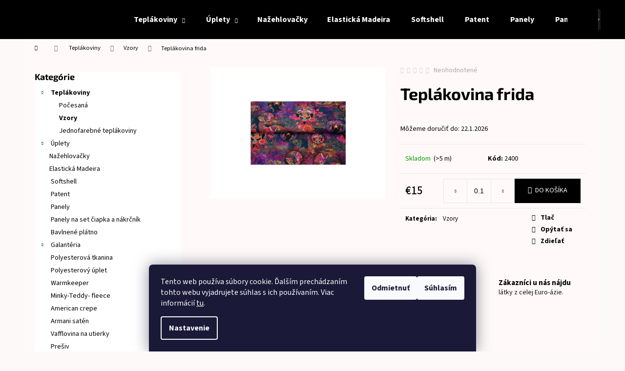

--- FILE ---
content_type: text/html; charset=utf-8
request_url: https://www.latkychristel.sk/teplakovina-frida/
body_size: 24015
content:
<!doctype html><html lang="sk" dir="ltr" class="header-background-dark external-fonts-loaded"><head><meta charset="utf-8" /><meta name="viewport" content="width=device-width,initial-scale=1" /><title>Teplákovina frida - Látky Christel</title><link rel="preconnect" href="https://cdn.myshoptet.com" /><link rel="dns-prefetch" href="https://cdn.myshoptet.com" /><link rel="preload" href="https://cdn.myshoptet.com/prj/dist/master/cms/libs/jquery/jquery-1.11.3.min.js" as="script" /><link href="https://cdn.myshoptet.com/prj/dist/master/cms/templates/frontend_templates/shared/css/font-face/source-sans-3.css" rel="stylesheet"><link href="https://cdn.myshoptet.com/prj/dist/master/cms/templates/frontend_templates/shared/css/font-face/exo-2.css" rel="stylesheet"><link href="https://cdn.myshoptet.com/prj/dist/master/shop/dist/font-shoptet-12.css.d637f40c301981789c16.css" rel="stylesheet"><script>
dataLayer = [];
dataLayer.push({'shoptet' : {
    "pageId": 758,
    "pageType": "productDetail",
    "currency": "EUR",
    "currencyInfo": {
        "decimalSeparator": ",",
        "exchangeRate": 1,
        "priceDecimalPlaces": 2,
        "symbol": "\u20ac",
        "symbolLeft": 1,
        "thousandSeparator": " "
    },
    "language": "sk",
    "projectId": 579892,
    "product": {
        "id": 2400,
        "guid": "670e4324-a7d6-11ee-9b8d-3e5eb9a3f9dd",
        "hasVariants": false,
        "codes": [
            {
                "code": 2400,
                "quantity": "> 5",
                "stocks": [
                    {
                        "id": "ext",
                        "quantity": "> 5"
                    }
                ]
            }
        ],
        "code": "2400",
        "name": "Tepl\u00e1kovina frida",
        "appendix": "",
        "weight": 0,
        "currentCategory": "\u00a0Tepl\u00e1koviny | Vzory",
        "currentCategoryGuid": "b78d69c0-159a-11ee-8d76-aa229da30aba",
        "defaultCategory": "\u00a0Tepl\u00e1koviny | Vzory",
        "defaultCategoryGuid": "b78d69c0-159a-11ee-8d76-aa229da30aba",
        "currency": "EUR",
        "priceWithVat": 15
    },
    "stocks": [
        {
            "id": "ext",
            "title": "Sklad",
            "isDeliveryPoint": 0,
            "visibleOnEshop": 1
        }
    ],
    "cartInfo": {
        "id": null,
        "freeShipping": false,
        "freeShippingFrom": 80,
        "leftToFreeGift": {
            "formattedPrice": "\u20ac0",
            "priceLeft": 0
        },
        "freeGift": false,
        "leftToFreeShipping": {
            "priceLeft": 80,
            "dependOnRegion": 0,
            "formattedPrice": "\u20ac80"
        },
        "discountCoupon": [],
        "getNoBillingShippingPrice": {
            "withoutVat": 0,
            "vat": 0,
            "withVat": 0
        },
        "cartItems": [],
        "taxMode": "ORDINARY"
    },
    "cart": [],
    "customer": {
        "priceRatio": 1,
        "priceListId": 1,
        "groupId": null,
        "registered": false,
        "mainAccount": false
    }
}});
dataLayer.push({'cookie_consent' : {
    "marketing": "denied",
    "analytics": "denied"
}});
document.addEventListener('DOMContentLoaded', function() {
    shoptet.consent.onAccept(function(agreements) {
        if (agreements.length == 0) {
            return;
        }
        dataLayer.push({
            'cookie_consent' : {
                'marketing' : (agreements.includes(shoptet.config.cookiesConsentOptPersonalisation)
                    ? 'granted' : 'denied'),
                'analytics': (agreements.includes(shoptet.config.cookiesConsentOptAnalytics)
                    ? 'granted' : 'denied')
            },
            'event': 'cookie_consent'
        });
    });
});
</script>
<meta property="og:type" content="website"><meta property="og:site_name" content="latkychristel.sk"><meta property="og:url" content="https://www.latkychristel.sk/teplakovina-frida/"><meta property="og:title" content="Teplákovina frida - Látky Christel"><meta name="author" content="Látky Christel"><meta name="web_author" content="Shoptet.sk"><meta name="dcterms.rightsHolder" content="www.latkychristel.sk"><meta name="robots" content="index,follow"><meta property="og:image" content="https://cdn.myshoptet.com/usr/www.latkychristel.sk/user/shop/big/2400_frida.jpg?65915bc7"><meta property="og:description" content="Teplákovina frida. "><meta name="description" content="Teplákovina frida. "><meta name="google-site-verification" content="https://www.latkychristel.sk"><meta property="product:price:amount" content="15"><meta property="product:price:currency" content="EUR"><style>:root {--color-primary: #000000;--color-primary-h: 0;--color-primary-s: 0%;--color-primary-l: 0%;--color-primary-hover: #343434;--color-primary-hover-h: 0;--color-primary-hover-s: 0%;--color-primary-hover-l: 20%;--color-secondary: #000000;--color-secondary-h: 0;--color-secondary-s: 0%;--color-secondary-l: 0%;--color-secondary-hover: #343434;--color-secondary-hover-h: 0;--color-secondary-hover-s: 0%;--color-secondary-hover-l: 20%;--color-tertiary: #E2E2E2;--color-tertiary-h: 0;--color-tertiary-s: 0%;--color-tertiary-l: 89%;--color-tertiary-hover: #E2E2E2;--color-tertiary-hover-h: 0;--color-tertiary-hover-s: 0%;--color-tertiary-hover-l: 89%;--color-header-background: #000000;--template-font: "Source Sans 3";--template-headings-font: "Exo 2";--header-background-url: url("[data-uri]");--cookies-notice-background: #1A1937;--cookies-notice-color: #F8FAFB;--cookies-notice-button-hover: #f5f5f5;--cookies-notice-link-hover: #27263f;--templates-update-management-preview-mode-content: "Náhľad aktualizácií šablóny je aktívny pre váš prehliadač."}</style>
    
    <link href="https://cdn.myshoptet.com/prj/dist/master/shop/dist/main-12.less.cbeb3006c3de8c1b385d.css" rel="stylesheet" />
                <link href="https://cdn.myshoptet.com/prj/dist/master/shop/dist/mobile-header-v1-12.less.a3f5e7d2d0fb934ead19.css" rel="stylesheet" />
    
    <script>var shoptet = shoptet || {};</script>
    <script src="https://cdn.myshoptet.com/prj/dist/master/shop/dist/main-3g-header.js.05f199e7fd2450312de2.js"></script>
<!-- User include --><!-- project html code header -->
<style>
  .benefitBanner__data {
		color: #111111 !important;
	}
  
  .site-name {
  	scale: 0.5 !important;
  }
  
  #footer {
  	background-color: rgba(253, 188, 180, 0.00);
  }
  
  .breadcrumbs {
  	background-color: rgba(253, 188, 180, 0.08);
  }
  
  body {
  	background-color: rgba(253, 188, 180, 0.08);
  }
  
  .footer-newsletter-full-width {
  	background-color: rgba(253, 188, 180, 0.00);
  }
  
	.content-wrapper-in {
  	background-color: rgba(253, 188, 180, 0.08);
	}
  
  .benefit-banners-full-width {
  	background-color: rgba(253, 188, 180, 0.00);
  }
</style>
<!-- /User include --><link rel="shortcut icon" href="/favicon.ico" type="image/x-icon" /><link rel="canonical" href="https://www.latkychristel.sk/teplakovina-frida/" /></head><body class="desktop id-758 in-vzory template-12 type-product type-detail multiple-columns-body columns-mobile-2 columns-3 ums_forms_redesign--off ums_a11y_category_page--on ums_discussion_rating_forms--off ums_flags_display_unification--on ums_a11y_login--on mobile-header-version-1"><noscript>
    <style>
        #header {
            padding-top: 0;
            position: relative !important;
            top: 0;
        }
        .header-navigation {
            position: relative !important;
        }
        .overall-wrapper {
            margin: 0 !important;
        }
        body:not(.ready) {
            visibility: visible !important;
        }
    </style>
    <div class="no-javascript">
        <div class="no-javascript__title">Musíte zmeniť nastavenie vášho prehliadača</div>
        <div class="no-javascript__text">Pozrite sa na: <a href="https://www.google.com/support/bin/answer.py?answer=23852">Ako povoliť JavaScript vo vašom prehliadači</a>.</div>
        <div class="no-javascript__text">Ak používate software na blokovanie reklám, možno bude potrebné, aby ste povolili JavaScript z tejto stránky.</div>
        <div class="no-javascript__text">Ďakujeme.</div>
    </div>
</noscript>

        <div id="fb-root"></div>
        <script>
            window.fbAsyncInit = function() {
                FB.init({
//                    appId            : 'your-app-id',
                    autoLogAppEvents : true,
                    xfbml            : true,
                    version          : 'v19.0'
                });
            };
        </script>
        <script async defer crossorigin="anonymous" src="https://connect.facebook.net/sk_SK/sdk.js"></script>    <div class="siteCookies siteCookies--bottom siteCookies--dark js-siteCookies" role="dialog" data-testid="cookiesPopup" data-nosnippet>
        <div class="siteCookies__form">
            <div class="siteCookies__content">
                <div class="siteCookies__text">
                    Tento web používa súbory cookie. Ďalším prechádzaním tohto webu vyjadrujete súhlas s ich používaním. Viac informácií <a href="/podmienky-ochrany-osobnych-udajov/" target="\" _blank="" rel="\" noreferrer="">tu</a>.
                </div>
                <p class="siteCookies__links">
                    <button class="siteCookies__link js-cookies-settings" aria-label="Nastavenia cookies" data-testid="cookiesSettings">Nastavenie</button>
                </p>
            </div>
            <div class="siteCookies__buttonWrap">
                                    <button class="siteCookies__button js-cookiesConsentSubmit" value="reject" aria-label="Odmietnuť cookies" data-testid="buttonCookiesReject">Odmietnuť</button>
                                <button class="siteCookies__button js-cookiesConsentSubmit" value="all" aria-label="Prijať cookies" data-testid="buttonCookiesAccept">Súhlasím</button>
            </div>
        </div>
        <script>
            document.addEventListener("DOMContentLoaded", () => {
                const siteCookies = document.querySelector('.js-siteCookies');
                document.addEventListener("scroll", shoptet.common.throttle(() => {
                    const st = document.documentElement.scrollTop;
                    if (st > 1) {
                        siteCookies.classList.add('siteCookies--scrolled');
                    } else {
                        siteCookies.classList.remove('siteCookies--scrolled');
                    }
                }, 100));
            });
        </script>
    </div>
<a href="#content" class="skip-link sr-only">Prejsť na obsah</a><div class="overall-wrapper">
    <div class="user-action">
                        <dialog id="login" class="dialog dialog--modal dialog--fullscreen js-dialog--modal" aria-labelledby="loginHeading">
        <div class="dialog__close dialog__close--arrow">
                        <button type="button" class="btn toggle-window-arr" data-dialog-close data-testid="backToShop">Späť <span>do obchodu</span></button>
            </div>
        <div class="dialog__wrapper">
            <div class="dialog__content dialog__content--form">
                <div class="dialog__header">
                    <h2 id="loginHeading" class="dialog__heading dialog__heading--login">Prihlásenie k vášmu účtu</h2>
                </div>
                <div id="customerLogin" class="dialog__body">
                    <form action="/action/Customer/Login/" method="post" id="formLoginIncluded" class="csrf-enabled formLogin" data-testid="formLogin"><input type="hidden" name="referer" value="" /><div class="form-group"><div class="input-wrapper email js-validated-element-wrapper no-label"><input type="email" name="email" class="form-control" autofocus placeholder="E-mailová adresa (napr. jan@novak.sk)" data-testid="inputEmail" autocomplete="email" required /></div></div><div class="form-group"><div class="input-wrapper password js-validated-element-wrapper no-label"><input type="password" name="password" class="form-control" placeholder="Heslo" data-testid="inputPassword" autocomplete="current-password" required /><span class="no-display">Nemôžete vyplniť toto pole</span><input type="text" name="surname" value="" class="no-display" /></div></div><div class="form-group"><div class="login-wrapper"><button type="submit" class="btn btn-secondary btn-text btn-login" data-testid="buttonSubmit">Prihlásiť sa</button><div class="password-helper"><a href="/registracia/" data-testid="signup" rel="nofollow">Nová registrácia</a><a href="/klient/zabudnute-heslo/" rel="nofollow">Zabudnuté heslo</a></div></div></div></form>
                </div>
            </div>
        </div>
    </dialog>
            </div>
<header id="header"><div class="container navigation-wrapper"><div class="site-name"><a href="/" data-testid="linkWebsiteLogo"><img src="https://cdn.myshoptet.com/usr/www.latkychristel.sk/user/logos/latkychristellogo.png" alt="Látky Christel" fetchpriority="low" /></a></div><nav id="navigation" aria-label="Hlavné menu" data-collapsible="true"><div class="navigation-in menu"><ul class="menu-level-1" role="menubar" data-testid="headerMenuItems"><li class="menu-item-755 ext" role="none"><a href="/--teplakoviny/" data-testid="headerMenuItem" role="menuitem" aria-haspopup="true" aria-expanded="false"><b> Teplákoviny</b><span class="submenu-arrow"></span></a><ul class="menu-level-2" aria-label=" Teplákoviny" tabindex="-1" role="menu"><li class="menu-item-878" role="none"><a href="/pocesana/" data-image="https://cdn.myshoptet.com/usr/www.latkychristel.sk/user/categories/thumb/b.jpg" data-testid="headerMenuItem" role="menuitem"><span>Počesaná</span></a>
                        </li><li class="menu-item-758 active" role="none"><a href="/vzory/" data-image="https://cdn.myshoptet.com/usr/www.latkychristel.sk/user/categories/thumb/1808_mickey-vianocny.jpg" data-testid="headerMenuItem" role="menuitem"><span>Vzory</span></a>
                        </li><li class="menu-item-803" role="none"><a href="/jednofarebne-teplakoviny/" data-image="https://cdn.myshoptet.com/usr/www.latkychristel.sk/user/categories/thumb/1922_teplakovina-cierna-1.jpg" data-testid="headerMenuItem" role="menuitem"><span>Jednofarebné teplákoviny</span></a>
                        </li></ul></li>
<li class="menu-item-809 ext" role="none"><a href="/--uplety/" data-testid="headerMenuItem" role="menuitem" aria-haspopup="true" aria-expanded="false"><b> Úplety</b><span class="submenu-arrow"></span></a><ul class="menu-level-2" aria-label=" Úplety" tabindex="-1" role="menu"><li class="menu-item-812" role="none"><a href="/jednofarebne-uplety/" data-image="https://cdn.myshoptet.com/usr/www.latkychristel.sk/user/categories/thumb/1889_uplet-horcica.jpg" data-testid="headerMenuItem" role="menuitem"><span>Jednofarebné úplety</span></a>
                        </li><li class="menu-item-833" role="none"><a href="/vzory-2/" data-image="https://cdn.myshoptet.com/usr/www.latkychristel.sk/user/categories/thumb/c-1.jpg" data-testid="headerMenuItem" role="menuitem"><span>Vzory</span></a>
                        </li><li class="menu-item-884" role="none"><a href="/rib-uplet/" data-testid="headerMenuItem" role="menuitem"><span>Rib úplet</span></a>
                        </li></ul></li>
<li class="menu-item-896" role="none"><a href="/nazehlovacky/" data-testid="headerMenuItem" role="menuitem" aria-expanded="false"><b>Nažehlovačky</b></a></li>
<li class="menu-item-890" role="none"><a href="/elasticka-madeira-2/" data-testid="headerMenuItem" role="menuitem" aria-expanded="false"><b>Elastická Madeira</b></a></li>
<li class="menu-item-797" role="none"><a href="/--softshell/" data-testid="headerMenuItem" role="menuitem" aria-expanded="false"><b> Softshell</b></a></li>
<li class="menu-item-782" role="none"><a href="/--patent/" data-testid="headerMenuItem" role="menuitem" aria-expanded="false"><b> Patent</b></a></li>
<li class="menu-item-752" role="none"><a href="/--panely/" data-testid="headerMenuItem" role="menuitem" aria-expanded="false"><b> Panely</b></a></li>
<li class="menu-item-761" role="none"><a href="/--panely-na-set-ciapka-a-nakrcnik/" data-testid="headerMenuItem" role="menuitem" aria-expanded="false"><b> Panely na set čiapka a nákrčník</b></a></li>
<li class="menu-item-779" role="none"><a href="/--bavlnene-platno/" data-testid="headerMenuItem" role="menuitem" aria-expanded="false"><b> Bavlnené plátno</b></a></li>
<li class="menu-item-788 ext" role="none"><a href="/--galanteria/" data-testid="headerMenuItem" role="menuitem" aria-haspopup="true" aria-expanded="false"><b> Galantéria</b><span class="submenu-arrow"></span></a><ul class="menu-level-2" aria-label=" Galantéria" tabindex="-1" role="menu"><li class="menu-item-791" role="none"><a href="/gumy/" data-testid="headerMenuItem" role="menuitem"><span>Gumy</span></a>
                        </li><li class="menu-item-794" role="none"><a href="/nite-do-overlocku/" data-testid="headerMenuItem" role="menuitem"><span>Nite do overlocku</span></a>
                        </li><li class="menu-item-815" role="none"><a href="/strojove-ihly/" data-testid="headerMenuItem" role="menuitem"><span>Strojové ihly</span></a>
                        </li><li class="menu-item-818" role="none"><a href="/rozne/" data-testid="headerMenuItem" role="menuitem"><span>Rôzne</span></a>
                        </li><li class="menu-item-824" role="none"><a href="/nite/" data-testid="headerMenuItem" role="menuitem"><span>Nite</span></a>
                        </li><li class="menu-item-839" role="none"><a href="/snury/" data-testid="headerMenuItem" role="menuitem"><span>Šnúry</span></a>
                        </li><li class="menu-item-842" role="none"><a href="/gombiky/" data-testid="headerMenuItem" role="menuitem"><span>Gombíky</span></a>
                        </li><li class="menu-item-848" role="none"><a href="/zipsy/" data-testid="headerMenuItem" role="menuitem"><span>Zipsy</span></a>
                        </li><li class="menu-item-851" role="none"><a href="/nasivky-nazehlovacky/" data-testid="headerMenuItem" role="menuitem"><span>Nášivky - nažehlovačky</span></a>
                        </li><li class="menu-item-854" role="none"><a href="/koncovky-a-brzdicky/" data-testid="headerMenuItem" role="menuitem"><span>Koncovky a brzdičky</span></a>
                        </li><li class="menu-item-857" role="none"><a href="/suchy-zips/" data-testid="headerMenuItem" role="menuitem"><span>Suchý zips</span></a>
                        </li><li class="menu-item-860" role="none"><a href="/stitky/" data-testid="headerMenuItem" role="menuitem"><span>Štítky</span></a>
                        </li></ul></li>
<li class="menu-item-773" role="none"><a href="/--polyesterova-tkanina/" data-testid="headerMenuItem" role="menuitem" aria-expanded="false"><b> Polyesterová tkanina</b></a></li>
<li class="menu-item-764" role="none"><a href="/--polyesterovy-uplet/" data-testid="headerMenuItem" role="menuitem" aria-expanded="false"><b> Polyesterový úplet</b></a></li>
<li class="menu-item-806" role="none"><a href="/--warmkeeper/" data-testid="headerMenuItem" role="menuitem" aria-expanded="false"><b> Warmkeeper</b></a></li>
<li class="menu-item-845" role="none"><a href="/--minky-teddy-fleece/" data-testid="headerMenuItem" role="menuitem" aria-expanded="false"><b> Minky-Teddy- fleece</b></a></li>
<li class="menu-item-770" role="none"><a href="/--american-crepe/" data-testid="headerMenuItem" role="menuitem" aria-expanded="false"><b> American crepe</b></a></li>
<li class="menu-item-776" role="none"><a href="/--armani-saten/" data-testid="headerMenuItem" role="menuitem" aria-expanded="false"><b> Armani satén</b></a></li>
<li class="menu-item-785" role="none"><a href="/--vafflovina-na-utierky/" data-testid="headerMenuItem" role="menuitem" aria-expanded="false"><b> Vafflovina na utierky</b></a></li>
<li class="menu-item-800" role="none"><a href="/--presiv/" data-testid="headerMenuItem" role="menuitem" aria-expanded="false"><b> Prešiv</b></a></li>
<li class="menu-item-821" role="none"><a href="/--vatelin-dute-vlakno/" data-testid="headerMenuItem" role="menuitem" aria-expanded="false"><b> Vatelín - duté vlákno</b></a></li>
<li class="menu-item-827" role="none"><a href="/--svetrovina/" data-testid="headerMenuItem" role="menuitem" aria-expanded="false"><b> Svetrovina</b></a></li>
<li class="menu-item-830" role="none"><a href="/--brmbolce/" data-testid="headerMenuItem" role="menuitem" aria-expanded="false"><b> Brmbolce</b></a></li>
<li class="menu-item-29" role="none"><a href="/kontakty/" data-testid="headerMenuItem" role="menuitem" aria-expanded="false"><b>Kontakty</b></a></li>
</ul>
    <ul class="navigationActions" role="menu">
                            <li role="none">
                                    <a href="/login/?backTo=%2Fteplakovina-frida%2F" rel="nofollow" data-testid="signin" role="menuitem"><span>Prihlásenie</span></a>
                            </li>
                        </ul>
</div><span class="navigation-close"></span></nav><div class="menu-helper" data-testid="hamburgerMenu"><span>Viac</span></div>

    <div class="navigation-buttons">
                <a href="#" class="toggle-window" data-target="search" data-testid="linkSearchIcon"><span class="sr-only">Hľadať</span></a>
                    
        <button class="top-nav-button top-nav-button-login" type="button" data-dialog-id="login" aria-haspopup="dialog" aria-controls="login" data-testid="signin">
            <span class="sr-only">Prihlásenie</span>
        </button>
                    <a href="/kosik/" class="toggle-window cart-count" data-target="cart" data-testid="headerCart" rel="nofollow" aria-haspopup="dialog" aria-expanded="false" aria-controls="cart-widget"><span class="sr-only">Nákupný košík</span></a>
        <a href="#" class="toggle-window" data-target="navigation" data-testid="hamburgerMenu"><span class="sr-only">Menu</span></a>
    </div>

</div></header><!-- / header -->


<div id="content-wrapper" class="container content-wrapper">
    
                                <div class="breadcrumbs navigation-home-icon-wrapper" itemscope itemtype="https://schema.org/BreadcrumbList">
                                                                            <span id="navigation-first" data-basetitle="Látky Christel" itemprop="itemListElement" itemscope itemtype="https://schema.org/ListItem">
                <a href="/" itemprop="item" class="navigation-home-icon"><span class="sr-only" itemprop="name">Domov</span></a>
                <span class="navigation-bullet">/</span>
                <meta itemprop="position" content="1" />
            </span>
                                <span id="navigation-1" itemprop="itemListElement" itemscope itemtype="https://schema.org/ListItem">
                <a href="/--teplakoviny/" itemprop="item" data-testid="breadcrumbsSecondLevel"><span itemprop="name"> Teplákoviny</span></a>
                <span class="navigation-bullet">/</span>
                <meta itemprop="position" content="2" />
            </span>
                                <span id="navigation-2" itemprop="itemListElement" itemscope itemtype="https://schema.org/ListItem">
                <a href="/vzory/" itemprop="item" data-testid="breadcrumbsSecondLevel"><span itemprop="name">Vzory</span></a>
                <span class="navigation-bullet">/</span>
                <meta itemprop="position" content="3" />
            </span>
                                            <span id="navigation-3" itemprop="itemListElement" itemscope itemtype="https://schema.org/ListItem" data-testid="breadcrumbsLastLevel">
                <meta itemprop="item" content="https://www.latkychristel.sk/teplakovina-frida/" />
                <meta itemprop="position" content="4" />
                <span itemprop="name" data-title="Teplákovina frida">Teplákovina frida <span class="appendix"></span></span>
            </span>
            </div>
            
    <div class="content-wrapper-in">
                                                <aside class="sidebar sidebar-left"  data-testid="sidebarMenu">
                                                                                                <div class="sidebar-inner">
                                                                                                        <div class="box box-bg-variant box-categories">    <div class="skip-link__wrapper">
        <span id="categories-start" class="skip-link__target js-skip-link__target sr-only" tabindex="-1">&nbsp;</span>
        <a href="#categories-end" class="skip-link skip-link--start sr-only js-skip-link--start">Preskočiť kategórie</a>
    </div>

<h4>Kategórie</h4>


<div id="categories"><div class="categories cat-01 expandable active expanded" id="cat-755"><div class="topic child-active"><a href="/--teplakoviny/"> Teplákoviny<span class="cat-trigger">&nbsp;</span></a></div>

                    <ul class=" active expanded">
                                        <li >
                <a href="/pocesana/">
                    Počesaná
                                    </a>
                                                                </li>
                                <li class="
                active                                                 ">
                <a href="/vzory/">
                    Vzory
                                    </a>
                                                                </li>
                                <li >
                <a href="/jednofarebne-teplakoviny/">
                    Jednofarebné teplákoviny
                                    </a>
                                                                </li>
                </ul>
    </div><div class="categories cat-02 expandable external" id="cat-809"><div class="topic"><a href="/--uplety/"> Úplety<span class="cat-trigger">&nbsp;</span></a></div>

    </div><div class="categories cat-01 expanded" id="cat-896"><div class="topic"><a href="/nazehlovacky/">Nažehlovačky<span class="cat-trigger">&nbsp;</span></a></div></div><div class="categories cat-02 expanded" id="cat-890"><div class="topic"><a href="/elasticka-madeira-2/">Elastická Madeira<span class="cat-trigger">&nbsp;</span></a></div></div><div class="categories cat-01 external" id="cat-797"><div class="topic"><a href="/--softshell/"> Softshell<span class="cat-trigger">&nbsp;</span></a></div></div><div class="categories cat-02 external" id="cat-782"><div class="topic"><a href="/--patent/"> Patent<span class="cat-trigger">&nbsp;</span></a></div></div><div class="categories cat-01 external" id="cat-752"><div class="topic"><a href="/--panely/"> Panely<span class="cat-trigger">&nbsp;</span></a></div></div><div class="categories cat-02 external" id="cat-761"><div class="topic"><a href="/--panely-na-set-ciapka-a-nakrcnik/"> Panely na set čiapka a nákrčník<span class="cat-trigger">&nbsp;</span></a></div></div><div class="categories cat-01 external" id="cat-779"><div class="topic"><a href="/--bavlnene-platno/"> Bavlnené plátno<span class="cat-trigger">&nbsp;</span></a></div></div><div class="categories cat-02 expandable external" id="cat-788"><div class="topic"><a href="/--galanteria/"> Galantéria<span class="cat-trigger">&nbsp;</span></a></div>

    </div><div class="categories cat-01 external" id="cat-773"><div class="topic"><a href="/--polyesterova-tkanina/"> Polyesterová tkanina<span class="cat-trigger">&nbsp;</span></a></div></div><div class="categories cat-02 external" id="cat-764"><div class="topic"><a href="/--polyesterovy-uplet/"> Polyesterový úplet<span class="cat-trigger">&nbsp;</span></a></div></div><div class="categories cat-01 external" id="cat-806"><div class="topic"><a href="/--warmkeeper/"> Warmkeeper<span class="cat-trigger">&nbsp;</span></a></div></div><div class="categories cat-02 external" id="cat-845"><div class="topic"><a href="/--minky-teddy-fleece/"> Minky-Teddy- fleece<span class="cat-trigger">&nbsp;</span></a></div></div><div class="categories cat-01 external" id="cat-770"><div class="topic"><a href="/--american-crepe/"> American crepe<span class="cat-trigger">&nbsp;</span></a></div></div><div class="categories cat-02 external" id="cat-776"><div class="topic"><a href="/--armani-saten/"> Armani satén<span class="cat-trigger">&nbsp;</span></a></div></div><div class="categories cat-01 external" id="cat-785"><div class="topic"><a href="/--vafflovina-na-utierky/"> Vafflovina na utierky<span class="cat-trigger">&nbsp;</span></a></div></div><div class="categories cat-02 external" id="cat-800"><div class="topic"><a href="/--presiv/"> Prešiv<span class="cat-trigger">&nbsp;</span></a></div></div><div class="categories cat-01 external" id="cat-821"><div class="topic"><a href="/--vatelin-dute-vlakno/"> Vatelín - duté vlákno<span class="cat-trigger">&nbsp;</span></a></div></div><div class="categories cat-02 external" id="cat-827"><div class="topic"><a href="/--svetrovina/"> Svetrovina<span class="cat-trigger">&nbsp;</span></a></div></div><div class="categories cat-01 external" id="cat-830"><div class="topic"><a href="/--brmbolce/"> Brmbolce<span class="cat-trigger">&nbsp;</span></a></div></div>        </div>

    <div class="skip-link__wrapper">
        <a href="#categories-start" class="skip-link skip-link--end sr-only js-skip-link--end" tabindex="-1" hidden>Preskočiť kategórie</a>
        <span id="categories-end" class="skip-link__target js-skip-link__target sr-only" tabindex="-1">&nbsp;</span>
    </div>
</div>
                                                                                                                                                                            <div class="box box-bg-default box-sm box-topProducts">        <div class="top-products-wrapper js-top10" >
        <h4><span>Top 10 produktov</span></h4>
        <ol class="top-products">
                            <li class="display-image">
                                            <a href="/teplakovina-kruhy/" class="top-products-image">
                            <img src="data:image/svg+xml,%3Csvg%20width%3D%22100%22%20height%3D%22100%22%20xmlns%3D%22http%3A%2F%2Fwww.w3.org%2F2000%2Fsvg%22%3E%3C%2Fsvg%3E" alt="Teplákovina kruhy" width="100" height="100"  data-src="https://cdn.myshoptet.com/usr/www.latkychristel.sk/user/shop/related/2457_teplakovina-kruhy.jpg?65ea0324" fetchpriority="low" />
                        </a>
                                        <a href="/teplakovina-kruhy/" class="top-products-content">
                        <span class="top-products-name">  Teplákovina kruhy</span>
                        
                                                        <strong>
                                €9
                                

                            </strong>
                                                    
                    </a>
                </li>
                            <li class="display-image">
                                            <a href="/teplakovina-hribiky-na-tmavom/" class="top-products-image">
                            <img src="data:image/svg+xml,%3Csvg%20width%3D%22100%22%20height%3D%22100%22%20xmlns%3D%22http%3A%2F%2Fwww.w3.org%2F2000%2Fsvg%22%3E%3C%2Fsvg%3E" alt="Teplákovina hríbiky na tmavom" width="100" height="100"  data-src="https://cdn.myshoptet.com/usr/www.latkychristel.sk/user/shop/related/2451_teplakovina-hribiky-na-tmavom.jpg?65ea0376" fetchpriority="low" />
                        </a>
                                        <a href="/teplakovina-hribiky-na-tmavom/" class="top-products-content">
                        <span class="top-products-name">  Teplákovina hríbiky na tmavom</span>
                        
                                                        <strong>
                                €9
                                

                            </strong>
                                                    
                    </a>
                </li>
                            <li class="display-image">
                                            <a href="/uplet-vybrane-slova/" class="top-products-image">
                            <img src="data:image/svg+xml,%3Csvg%20width%3D%22100%22%20height%3D%22100%22%20xmlns%3D%22http%3A%2F%2Fwww.w3.org%2F2000%2Fsvg%22%3E%3C%2Fsvg%3E" alt="Úplet vybrané slová" width="100" height="100"  data-src="https://cdn.myshoptet.com/usr/www.latkychristel.sk/user/shop/related/2623_uplet-vybrane-slova.jpg?67b89e7f" fetchpriority="low" />
                        </a>
                                        <a href="/uplet-vybrane-slova/" class="top-products-content">
                        <span class="top-products-name">  Úplet vybrané slová</span>
                        
                                                        <strong>
                                €15,50
                                

                            </strong>
                                                    
                    </a>
                </li>
                            <li class="display-image">
                                            <a href="/3d-svetrovina/" class="top-products-image">
                            <img src="data:image/svg+xml,%3Csvg%20width%3D%22100%22%20height%3D%22100%22%20xmlns%3D%22http%3A%2F%2Fwww.w3.org%2F2000%2Fsvg%22%3E%3C%2Fsvg%3E" alt="3D svetrovina" width="100" height="100"  data-src="https://cdn.myshoptet.com/usr/www.latkychristel.sk/user/shop/related/755_3d-svetrovina.jpg?649c0520" fetchpriority="low" />
                        </a>
                                        <a href="/3d-svetrovina/" class="top-products-content">
                        <span class="top-products-name">  3D svetrovina</span>
                        
                                                        <strong>
                                €9,40
                                

                            </strong>
                                                    
                    </a>
                </li>
                            <li class="display-image">
                                            <a href="/teplakovina-kvety-na-tmavom/" class="top-products-image">
                            <img src="data:image/svg+xml,%3Csvg%20width%3D%22100%22%20height%3D%22100%22%20xmlns%3D%22http%3A%2F%2Fwww.w3.org%2F2000%2Fsvg%22%3E%3C%2Fsvg%3E" alt="Teplákovina kvety na tmavom" width="100" height="100"  data-src="https://cdn.myshoptet.com/usr/www.latkychristel.sk/user/shop/related/2448_teplakovina-kvety-na-tmavom.jpg?65ea0385" fetchpriority="low" />
                        </a>
                                        <a href="/teplakovina-kvety-na-tmavom/" class="top-products-content">
                        <span class="top-products-name">  Teplákovina kvety na tmavom</span>
                        
                                                        <strong>
                                €9
                                

                            </strong>
                                                    
                    </a>
                </li>
                            <li class="display-image">
                                            <a href="/teplakovina-hory/" class="top-products-image">
                            <img src="data:image/svg+xml,%3Csvg%20width%3D%22100%22%20height%3D%22100%22%20xmlns%3D%22http%3A%2F%2Fwww.w3.org%2F2000%2Fsvg%22%3E%3C%2Fsvg%3E" alt="Teplákovina hory" width="100" height="100"  data-src="https://cdn.myshoptet.com/usr/www.latkychristel.sk/user/shop/related/2439_teplakovina-hory.jpg?65ea03bd" fetchpriority="low" />
                        </a>
                                        <a href="/teplakovina-hory/" class="top-products-content">
                        <span class="top-products-name">  Teplákovina hory</span>
                        
                                                        <strong>
                                €15
                                

                            </strong>
                                                    
                    </a>
                </li>
                            <li class="display-image">
                                            <a href="/5000y-olivova/" class="top-products-image">
                            <img src="data:image/svg+xml,%3Csvg%20width%3D%22100%22%20height%3D%22100%22%20xmlns%3D%22http%3A%2F%2Fwww.w3.org%2F2000%2Fsvg%22%3E%3C%2Fsvg%3E" alt="5000Y Olivová" width="100" height="100"  data-src="https://cdn.myshoptet.com/usr/www.latkychristel.sk/user/shop/related/2021_5000y-olivova.jpg?649c0582" fetchpriority="low" />
                        </a>
                                        <a href="/5000y-olivova/" class="top-products-content">
                        <span class="top-products-name">  5000Y Olivová</span>
                        
                                                        <strong>
                                €1,80
                                

                            </strong>
                                                    
                    </a>
                </li>
                            <li class="display-image">
                                            <a href="/uplet-folklorny-ornament/" class="top-products-image">
                            <img src="data:image/svg+xml,%3Csvg%20width%3D%22100%22%20height%3D%22100%22%20xmlns%3D%22http%3A%2F%2Fwww.w3.org%2F2000%2Fsvg%22%3E%3C%2Fsvg%3E" alt="Úplet folklórny ornament" width="100" height="100"  data-src="https://cdn.myshoptet.com/usr/www.latkychristel.sk/user/shop/related/2569_uplet-folklorny-ornament.jpg?67b89c0b" fetchpriority="low" />
                        </a>
                                        <a href="/uplet-folklorny-ornament/" class="top-products-content">
                        <span class="top-products-name">  Úplet folklórny ornament</span>
                        
                                                        <strong>
                                €15,50
                                

                            </strong>
                                                    
                    </a>
                </li>
                            <li class="display-image">
                                            <a href="/teplakovina-mickey-pruzok-2/" class="top-products-image">
                            <img src="data:image/svg+xml,%3Csvg%20width%3D%22100%22%20height%3D%22100%22%20xmlns%3D%22http%3A%2F%2Fwww.w3.org%2F2000%2Fsvg%22%3E%3C%2Fsvg%3E" alt="Teplákovina mickey prúžok" width="100" height="100"  data-src="https://cdn.myshoptet.com/usr/www.latkychristel.sk/user/shop/related/2981_teplakovina-mickey-pruzok.jpg?67b8a96e" fetchpriority="low" />
                        </a>
                                        <a href="/teplakovina-mickey-pruzok-2/" class="top-products-content">
                        <span class="top-products-name">  Teplákovina mickey prúžok</span>
                        
                                                        <strong>
                                €15
                                

                            </strong>
                                                    
                    </a>
                </li>
                            <li class="display-image">
                                            <a href="/teplakovina-yorkshir-a-auto/" class="top-products-image">
                            <img src="data:image/svg+xml,%3Csvg%20width%3D%22100%22%20height%3D%22100%22%20xmlns%3D%22http%3A%2F%2Fwww.w3.org%2F2000%2Fsvg%22%3E%3C%2Fsvg%3E" alt="Teplákovina Yorkshir a auto" width="100" height="100"  data-src="https://cdn.myshoptet.com/usr/www.latkychristel.sk/user/shop/related/2406_teplakovina-yorkshir-a-auto.jpg?65ea04c7" fetchpriority="low" />
                        </a>
                                        <a href="/teplakovina-yorkshir-a-auto/" class="top-products-content">
                        <span class="top-products-name">  Teplákovina Yorkshir a auto</span>
                        
                                                        <strong>
                                €15
                                

                            </strong>
                                                    
                    </a>
                </li>
                    </ol>
    </div>
</div>
                                                                    </div>
                                                            </aside>
                            <main id="content" class="content narrow">
                            
<div class="p-detail" itemscope itemtype="https://schema.org/Product">

    
    <meta itemprop="name" content="Teplákovina frida" />
    <meta itemprop="category" content="Úvodná stránka &gt;  Teplákoviny &gt; Vzory &gt; Teplákovina frida" />
    <meta itemprop="url" content="https://www.latkychristel.sk/teplakovina-frida/" />
    <meta itemprop="image" content="https://cdn.myshoptet.com/usr/www.latkychristel.sk/user/shop/big/2400_frida.jpg?65915bc7" />
                                            
        <div class="p-detail-inner">

        <div class="p-data-wrapper">
            <div class="p-detail-inner-header">
                            <div class="stars-wrapper">
            
<span class="stars star-list">
                                                <span class="star star-off show-tooltip is-active productRatingAction" data-productid="2400" data-score="1" title="    Hodnotenie:
            Neohodnotené    "></span>
                    
                                                <span class="star star-off show-tooltip is-active productRatingAction" data-productid="2400" data-score="2" title="    Hodnotenie:
            Neohodnotené    "></span>
                    
                                                <span class="star star-off show-tooltip is-active productRatingAction" data-productid="2400" data-score="3" title="    Hodnotenie:
            Neohodnotené    "></span>
                    
                                                <span class="star star-off show-tooltip is-active productRatingAction" data-productid="2400" data-score="4" title="    Hodnotenie:
            Neohodnotené    "></span>
                    
                                                <span class="star star-off show-tooltip is-active productRatingAction" data-productid="2400" data-score="5" title="    Hodnotenie:
            Neohodnotené    "></span>
                    
    </span>
            <span class="stars-label">
                                Neohodnotené                    </span>
        </div>
                    <h1>
                      Teplákovina frida                </h1>
            </div>

            

            <form action="/action/Cart/addCartItem/" method="post" id="product-detail-form" class="pr-action csrf-enabled" data-testid="formProduct">
                <meta itemprop="productID" content="2400" /><meta itemprop="identifier" content="670e4324-a7d6-11ee-9b8d-3e5eb9a3f9dd" /><meta itemprop="sku" content="2400" /><span itemprop="offers" itemscope itemtype="https://schema.org/Offer"><link itemprop="availability" href="https://schema.org/InStock" /><meta itemprop="url" content="https://www.latkychristel.sk/teplakovina-frida/" /><meta itemprop="price" content="15.00" /><meta itemprop="priceCurrency" content="EUR" /><link itemprop="itemCondition" href="https://schema.org/NewCondition" /></span><input type="hidden" name="productId" value="2400" /><input type="hidden" name="priceId" value="2433" /><input type="hidden" name="language" value="sk" />

                <div class="p-variants-block">
                                    <table class="detail-parameters">
                        <tbody>
                        
                        
                                                                            <tr>
                                <th colspan="2">
                                    <span class="delivery-time-label">Môžeme doručiť do:</span>
                                                                <div class="delivery-time" data-testid="deliveryTime">
                <span>
            22.1.2026
        </span>
    </div>
                                                                                </th>
                            </tr>
                                                                        </tbody>
                    </table>
                            </div>



            <div class="p-basic-info-block">
                <div class="block">
                                                            

    
    <span class="availability-label" style="color: #009901" data-testid="labelAvailability">
                    Skladom            </span>
        <span class="availability-amount" data-testid="numberAvailabilityAmount">(&gt;5&nbsp;m)</span>

                                </div>
                <div class="block">
                                            <span class="p-code">
        <span class="p-code-label">Kód:</span>
                    <span>2400</span>
            </span>
                </div>
                <div class="block">
                                                        </div>
            </div>

                                        
            <div class="p-to-cart-block">
                            <div class="p-final-price-wrapper">
                                                            <strong class="price-final" data-testid="productCardPrice">
            <span class="price-final-holder">
                €15
    

        </span>
    </strong>
                                            <span class="price-measure">
                    
                        </span>
                    
                </div>
                            <div class="p-add-to-cart-wrapper">
                                <div class="add-to-cart" data-testid="divAddToCart">
                
<span class="quantity">
    <span
        class="increase-tooltip js-increase-tooltip"
        data-trigger="manual"
        data-container="body"
        data-original-title="Nie je možné zakúpiť viac než 9999 m."
        aria-hidden="true"
        role="tooltip"
        data-testid="tooltip">
    </span>

    <span
        class="decrease-tooltip js-decrease-tooltip"
        data-trigger="manual"
        data-container="body"
        data-original-title="Minimálne množstvo, ktoré je možné zakúpiť je 0.1 m."
        aria-hidden="true"
        role="tooltip"
        data-testid="tooltip">
    </span>
    <label>
        <input
            type="number"
            name="amount"
            value="0.1"
            class="amount"
            autocomplete="off"
            data-decimals="1"
                        step="0.1"
            min="0.1"
            max="9999"
            aria-label="Množstvo"
            data-testid="cartAmount"/>
    </label>

    <button
        class="increase"
        type="button"
        aria-label="Zvýšiť množstvo o 0.1"
        data-testid="increase">
            <span class="increase__sign">&plus;</span>
    </button>

    <button
        class="decrease"
        type="button"
        aria-label="Znížiť množstvo o 0.1"
        data-testid="decrease">
            <span class="decrease__sign">&minus;</span>
    </button>
</span>
                    
                <button type="submit" class="btn btn-conversion add-to-cart-button" data-testid="buttonAddToCart" aria-label="Do košíka Teplákovina frida">Do košíka</button>
            
            </div>
                            </div>
            </div>


            </form>

            
            

            <div class="p-param-block">
                <div class="detail-parameters-wrapper">
                    <table class="detail-parameters second">
                        <tr>
    <th>
        <span class="row-header-label">
            Kategória<span class="row-header-label-colon">:</span>
        </span>
    </th>
    <td>
        <a href="/vzory/">Vzory</a>    </td>
</tr>
                    </table>
                </div>
                <div class="social-buttons-wrapper">
                    <div class="link-icons" data-testid="productDetailActionIcons">
    <a href="#" class="link-icon print" title="Tlačiť produkt"><span>Tlač</span></a>
    <a href="/teplakovina-frida:otazka/" class="link-icon chat" title="Hovoriť s predajcom" rel="nofollow"><span>Opýtať sa</span></a>
                <a href="#" class="link-icon share js-share-buttons-trigger" title="Zdieľať produkt"><span>Zdieľať</span></a>
    </div>
                        <div class="social-buttons no-display">
                    <div class="twitter">
                <script>
        window.twttr = (function(d, s, id) {
            var js, fjs = d.getElementsByTagName(s)[0],
                t = window.twttr || {};
            if (d.getElementById(id)) return t;
            js = d.createElement(s);
            js.id = id;
            js.src = "https://platform.twitter.com/widgets.js";
            fjs.parentNode.insertBefore(js, fjs);
            t._e = [];
            t.ready = function(f) {
                t._e.push(f);
            };
            return t;
        }(document, "script", "twitter-wjs"));
        </script>

<a
    href="https://twitter.com/share"
    class="twitter-share-button"
        data-lang="sk"
    data-url="https://www.latkychristel.sk/teplakovina-frida/"
>Tweet</a>

            </div>
                    <div class="facebook">
                <div
            data-layout="button_count"
        class="fb-like"
        data-action="like"
        data-show-faces="false"
        data-share="false"
                        data-width="274"
        data-height="26"
    >
</div>

            </div>
                                <div class="close-wrapper">
        <a href="#" class="close-after js-share-buttons-trigger" title="Zdieľať produkt">Zavrieť</a>
    </div>

            </div>
                </div>
            </div>


                                </div>

        <div class="p-image-wrapper">
            
            <div class="p-image" style="" data-testid="mainImage">
                

<a href="https://cdn.myshoptet.com/usr/www.latkychristel.sk/user/shop/big/2400_frida.jpg?65915bc7" class="p-main-image cloud-zoom cbox" data-href="https://cdn.myshoptet.com/usr/www.latkychristel.sk/user/shop/orig/2400_frida.jpg?65915bc7"><img src="https://cdn.myshoptet.com/usr/www.latkychristel.sk/user/shop/big/2400_frida.jpg?65915bc7" alt="frida" width="1024" height="768"  fetchpriority="high" />
</a>                


                

    

            </div>
            <div class="row">
                            </div>

        </div>
    </div>

    <div class="container container--bannersBenefit">
                                <div class="benefitBanner position--benefitProduct">
                                    <div class="benefitBanner__item"><div class="benefitBanner__picture"><img src="data:image/svg+xml,%3Csvg%20width%3D%22512%22%20height%3D%22511%22%20xmlns%3D%22http%3A%2F%2Fwww.w3.org%2F2000%2Fsvg%22%3E%3C%2Fsvg%3E" data-src="https://cdn.myshoptet.com/usr/www.latkychristel.sk/user/banners/rodina.png?64906e3d" class="benefitBanner__img" alt="Sme rodinná firma" fetchpriority="low" width="512" height="511"></div><div class="benefitBanner__content"><strong class="benefitBanner__title">Sme rodinná firma</strong><div class="benefitBanner__data">ktorá sa venuje látkam a šitiu od roku 2016.</div></div></div>
                                                <div class="benefitBanner__item"><div class="benefitBanner__picture"><img src="data:image/svg+xml,%3Csvg%20width%3D%22512%22%20height%3D%22512%22%20xmlns%3D%22http%3A%2F%2Fwww.w3.org%2F2000%2Fsvg%22%3E%3C%2Fsvg%3E" data-src="https://cdn.myshoptet.com/usr/www.latkychristel.sk/user/banners/checkmark.png?64906f71" class="benefitBanner__img" alt="Snažíme sa ponúkať iba overenú kvalitu" fetchpriority="low" width="512" height="512"></div><div class="benefitBanner__content"><strong class="benefitBanner__title">Snažíme sa ponúkať iba overenú kvalitu</strong><div class="benefitBanner__data">materiálov za prijateľné ceny.</div></div></div>
                                                <div class="benefitBanner__item"><div class="benefitBanner__picture"><img src="data:image/svg+xml,%3Csvg%20width%3D%22512%22%20height%3D%22512%22%20xmlns%3D%22http%3A%2F%2Fwww.w3.org%2F2000%2Fsvg%22%3E%3C%2Fsvg%3E" data-src="https://cdn.myshoptet.com/usr/www.latkychristel.sk/user/banners/euroazia.png?64906ef8" class="benefitBanner__img" alt="Zákazníci u nás nájdu" fetchpriority="low" width="512" height="512"></div><div class="benefitBanner__content"><strong class="benefitBanner__title">Zákazníci u nás nájdu</strong><div class="benefitBanner__data">látky z celej Euro-ázie.</div></div></div>
                        </div>
    </div>

        



        
    <div class="shp-tabs-wrapper p-detail-tabs-wrapper">
        <div class="row">
            <div class="col-sm-12 shp-tabs-row responsive-nav">
                <div class="shp-tabs-holder">
    <ul id="p-detail-tabs" class="shp-tabs p-detail-tabs visible-links" role="tablist">
                            <li class="shp-tab active" data-testid="tabDescription">
                <a href="#description" class="shp-tab-link" role="tab" data-toggle="tab">Popis</a>
            </li>
                                                <li class="shp-tab" data-testid="tabRelatedProducts">
                <a href="#productsRelated" class="shp-tab-link" role="tab" data-toggle="tab">Súvisiace (2)</a>
            </li>
                                                                                                         <li class="shp-tab" data-testid="tabDiscussion">
                                <a href="#productDiscussion" class="shp-tab-link" role="tab" data-toggle="tab">Diskusia</a>
            </li>
                                        </ul>
</div>
            </div>
            <div class="col-sm-12 ">
                <div id="tab-content" class="tab-content">
                                                                                                            <div id="description" class="tab-pane fade in active" role="tabpanel">
        <div class="description-inner">
            <div class="basic-description">
                
                                    <p><span>Bavlnená teplákovina má zloženie </span><strong>95% bavlny</strong><span> a </span><strong>5% elastanu</strong><span>, gramáž </span><strong>240 g/m2</strong><span>.</span><span> Šírka metráže je <strong>150 cm</strong>.</span><span> Teplákovina je jemná, jednoduchá na spracovanie.</span></p>
<p><span>Látka má atest </span><strong>Oeko-tex Standard 100</strong><span>, trieda 1 - </span><strong>certifikované pre deti do 3 rokov</strong><span>.</span> </p>
<p><span><strong>Čo môžem z tohto materiálu vytvoriť?</strong></span><span> Okrem iného je  vhodná na legíny, čiapky, nákrčníky, pyžamá, spodnú bielizeň, šaty, tričká, sukne, čelenky. </span></p>
<p><strong>Údržba:</strong><span> Odporúčame prať na 30 °C  maximálne 40 °C, šetrný program, mierne odstreďovanie a chemicky nečistiť.</span><span> Hotové výrobky odporúčame prať rubnou stranou na vrch a ak je to možné bez kovových častí.</span></p>
<p><span><strong>Zrážanlivosť</strong> látky je cca 3 – 8%.</span></p>
<p><strong>Farebnosť:</strong><span> Zobrazenie farieb sa môže líšiť podľa nastavenia Vášho elektronického zariadenia.</span></p>
<p><span>Hotové výrobky je možné objednať cez náš kontaktný email.</span></p>
                            </div>
            
        </div>
    </div>
                                                    
    <div id="productsRelated" class="tab-pane fade" role="tabpanel">

        <div class="products products-block products-additional p-switchable">
            
        
                    <div class="product col-sm-6 col-md-12 col-lg-6 active related-sm-screen-show">
    <div class="p" data-micro="product" data-micro-product-id="2274" data-micro-identifier="5734617e-8312-11ee-8775-3e5eb9a3f9dd" data-testid="productItem">
                    <a href="/set-frida/" class="image">
                <img src="data:image/svg+xml,%3Csvg%20width%3D%22423%22%20height%3D%22318%22%20xmlns%3D%22http%3A%2F%2Fwww.w3.org%2F2000%2Fsvg%22%3E%3C%2Fsvg%3E" alt="Set frida" data-micro-image="https://cdn.myshoptet.com/usr/www.latkychristel.sk/user/shop/big/2274_set-frida.jpg?6554fb05" width="423" height="318"  data-src="https://cdn.myshoptet.com/usr/www.latkychristel.sk/user/shop/detail/2274_set-frida.jpg?6554fb05
" fetchpriority="low" />
                                                                                                                                    
    

    


            </a>
        
        <div class="p-in">

            <div class="p-in-in">
                <a href="/set-frida/" class="name" data-micro="url">
                    <span data-micro="name" data-testid="productCardName">
                          Set frida                    </span>
                </a>
                
                <div class="availability">
            <span style="color:#009901">
                Skladom            </span>
                                                        <span class="availability-amount" data-testid="numberAvailabilityAmount">(&gt;5&nbsp;ks)</span>
        </div>
    
                            </div>

            <div class="p-bottom no-buttons">
                
                <div data-micro="offer"
    data-micro-price="10.50"
    data-micro-price-currency="EUR"
            data-micro-availability="https://schema.org/InStock"
    >
                    <div class="prices">
                                                                                
                        
                        
                        
            <div class="price price-final" data-testid="productCardPrice">
        <strong>
                                        €10,50
                    </strong>
        

        
    </div>


                        

                    </div>

                    

                                            <div class="p-tools">
                                                            <form action="/action/Cart/addCartItem/" method="post" class="pr-action csrf-enabled">
                                    <input type="hidden" name="language" value="sk" />
                                                                            <input type="hidden" name="priceId" value="2301" />
                                                                        <input type="hidden" name="productId" value="2274" />
                                                                            
<input type="hidden" name="amount" value="1" autocomplete="off" />
                                                                        <button type="submit" class="btn btn-cart add-to-cart-button" data-testid="buttonAddToCart" aria-label="Do košíka Set frida"><span>Do košíka</span></button>
                                </form>
                                                                                    
    
                                                    </div>
                    
                                                        

                </div>

            </div>

        </div>

        
    

                    <span class="p-code">
            Kód: <span data-micro="sku">2274</span>
        </span>
    
    </div>
</div>
                        <div class="product col-sm-6 col-md-12 col-lg-6 active related-sm-screen-show">
    <div class="p" data-micro="product" data-micro-product-id="2271" data-micro-identifier="2e891c02-8311-11ee-9b56-d216876cc7a6" data-testid="productItem">
                    <a href="/trojpanel-frida/" class="image">
                <img src="data:image/svg+xml,%3Csvg%20width%3D%22423%22%20height%3D%22318%22%20xmlns%3D%22http%3A%2F%2Fwww.w3.org%2F2000%2Fsvg%22%3E%3C%2Fsvg%3E" alt="frida trojpanel" data-micro-image="https://cdn.myshoptet.com/usr/www.latkychristel.sk/user/shop/big/2271_frida-trojpanel.jpg?65915ee2" width="423" height="318"  data-src="https://cdn.myshoptet.com/usr/www.latkychristel.sk/user/shop/detail/2271_frida-trojpanel.jpg?65915ee2
" fetchpriority="low" />
                                                                                                                                    
    

    


            </a>
        
        <div class="p-in">

            <div class="p-in-in">
                <a href="/trojpanel-frida/" class="name" data-micro="url">
                    <span data-micro="name" data-testid="productCardName">
                          Trojpanel frida                    </span>
                </a>
                
                <div class="availability">
            <span style="color:#009901">
                Skladom            </span>
                                                        <span class="availability-amount" data-testid="numberAvailabilityAmount">(&gt;5&nbsp;ks)</span>
        </div>
    
                            </div>

            <div class="p-bottom no-buttons">
                
                <div data-micro="offer"
    data-micro-price="12.00"
    data-micro-price-currency="EUR"
            data-micro-availability="https://schema.org/InStock"
    >
                    <div class="prices">
                                                                                
                        
                        
                        
            <div class="price price-final" data-testid="productCardPrice">
        <strong>
                                        €12
                    </strong>
        

        
    </div>


                        

                    </div>

                    

                                            <div class="p-tools">
                                                            <form action="/action/Cart/addCartItem/" method="post" class="pr-action csrf-enabled">
                                    <input type="hidden" name="language" value="sk" />
                                                                            <input type="hidden" name="priceId" value="2298" />
                                                                        <input type="hidden" name="productId" value="2271" />
                                                                            
<input type="hidden" name="amount" value="1" autocomplete="off" />
                                                                        <button type="submit" class="btn btn-cart add-to-cart-button" data-testid="buttonAddToCart" aria-label="Do košíka Trojpanel frida"><span>Do košíka</span></button>
                                </form>
                                                                                    
    
                                                    </div>
                    
                                                        

                </div>

            </div>

        </div>

        
    

                    <span class="p-code">
            Kód: <span data-micro="sku">2271</span>
        </span>
    
    </div>
</div>
            </div>

        
    </div>
                                                                                                            <div id="productDiscussion" class="tab-pane fade" role="tabpanel" data-testid="areaDiscussion">
        <div id="discussionWrapper" class="discussion-wrapper unveil-wrapper" data-parent-tab="productDiscussion" data-testid="wrapperDiscussion">
                                    
    <div class="discussionContainer js-discussion-container" data-editorid="discussion">
                    <p data-testid="textCommentNotice">Buďte prvý, kto napíše príspevok k tejto položke.</p>
                                                        <div class="add-comment discussion-form-trigger" data-unveil="discussion-form" aria-expanded="false" aria-controls="discussion-form" role="button">
                <span class="link-like comment-icon" data-testid="buttonAddComment">Pridať komentár</span>
                        </div>
                        <div id="discussion-form" class="discussion-form vote-form js-hidden">
                            <form action="/action/ProductDiscussion/addPost/" method="post" id="formDiscussion" data-testid="formDiscussion">
    <input type="hidden" name="formId" value="9" />
    <input type="hidden" name="discussionEntityId" value="2400" />
            <div class="row">
        <div class="form-group col-xs-12 col-sm-6">
            <input type="text" name="fullName" value="" id="fullName" class="form-control" placeholder="Meno" data-testid="inputUserName"/>
                        <span class="no-display">Nevypĺňajte toto pole:</span>
            <input type="text" name="surname" value="" class="no-display" />
        </div>
        <div class="form-group js-validated-element-wrapper no-label col-xs-12 col-sm-6">
            <input type="email" name="email" value="" id="email" class="form-control js-validate-required" placeholder="E-mail" data-testid="inputEmail"/>
        </div>
        <div class="col-xs-12">
            <div class="form-group">
                <input type="text" name="title" id="title" class="form-control" placeholder="Názov" data-testid="inputTitle" />
            </div>
            <div class="form-group no-label js-validated-element-wrapper">
                <textarea name="message" id="message" class="form-control js-validate-required" rows="7" placeholder="Komentár" data-testid="inputMessage"></textarea>
            </div>
                                <div class="form-group js-validated-element-wrapper consents consents-first">
            <input
                type="hidden"
                name="consents[]"
                id="discussionConsents22"
                value="22"
                                                        data-special-message="validatorConsent"
                            />
                                        <label for="discussionConsents22" class="whole-width">
                                        Vložením komentáre súhlasíte s <a href="/podmienky-ochrany-osobnych-udajov/" rel="noopener noreferrer">podmienkami ochrany osobných údajov</a>
                </label>
                    </div>
                            <fieldset class="box box-sm box-bg-default">
    <h4>Bezpečnostná kontrola</h4>
    <div class="form-group captcha-image">
        <img src="[data-uri]" alt="" data-testid="imageCaptcha" width="150" height="40"  fetchpriority="low" />
    </div>
    <div class="form-group js-validated-element-wrapper smart-label-wrapper">
        <label for="captcha"><span class="required-asterisk">Odpíšte text z obrázka</span></label>
        <input type="text" id="captcha" name="captcha" class="form-control js-validate js-validate-required">
    </div>
</fieldset>
            <div class="form-group">
                <input type="submit" value="Poslať komentár" class="btn btn-sm btn-primary" data-testid="buttonSendComment" />
            </div>
        </div>
    </div>
</form>

                    </div>
                    </div>

        </div>
    </div>
                                                        </div>
            </div>
        </div>
    </div>
</div>
                    </main>
    </div>
    
            
    
                    <div id="cart-widget" class="content-window cart-window" role="dialog" aria-hidden="true">
                <div class="content-window-in cart-window-in">
                                <button type="button" class="btn toggle-window-arr toggle-window" data-target="cart" data-testid="backToShop" aria-controls="cart-widget">Späť <span>do obchodu</span></button>
                        <div class="container place-cart-here">
                        <div class="loader-overlay">
                            <div class="loader"></div>
                        </div>
                    </div>
                </div>
            </div>
            <div class="content-window search-window" itemscope itemtype="https://schema.org/WebSite">
                <meta itemprop="headline" content="Vzory"/><meta itemprop="url" content="https://www.latkychristel.sk"/><meta itemprop="text" content="Teplákovina frida. "/>                <div class="content-window-in search-window-in">
                                <button type="button" class="btn toggle-window-arr toggle-window" data-target="search" data-testid="backToShop" aria-controls="cart-widget">Späť <span>do obchodu</span></button>
                        <div class="container">
                        <div class="search"><h2>Čo potrebujete nájsť?</h2><form action="/action/ProductSearch/prepareString/" method="post"
    id="formSearchForm" class="search-form compact-form js-search-main"
    itemprop="potentialAction" itemscope itemtype="https://schema.org/SearchAction" data-testid="searchForm">
    <fieldset>
        <meta itemprop="target"
            content="https://www.latkychristel.sk/vyhladavanie/?string={string}"/>
        <input type="hidden" name="language" value="sk"/>
        
            
<input
    type="search"
    name="string"
        class="query-input form-control search-input js-search-input lg"
    placeholder="Napíšte, čo hľadáte"
    autocomplete="off"
    required
    itemprop="query-input"
    aria-label="Vyhľadávanie"
    data-testid="searchInput"
>
            <button type="submit" class="btn btn-default btn-arrow-right btn-lg" data-testid="searchBtn"><span class="sr-only">Hľadať</span></button>
        
    </fieldset>
</form>
<h3>Odporúčame</h3><div class="recommended-products"><a href="#" class="browse next"><span class="sr-only">Nasledujúce</span></a><a href="#" class="browse prev inactive"><span class="sr-only">Predchádzajúce</span></a><div class="indicator"><div></div></div><div class="row active"><div class="col-sm-4"><a href="/teplakovina-kruhy/" class="recommended-product"><img src="data:image/svg+xml,%3Csvg%20width%3D%22100%22%20height%3D%22100%22%20xmlns%3D%22http%3A%2F%2Fwww.w3.org%2F2000%2Fsvg%22%3E%3C%2Fsvg%3E" alt="Teplákovina kruhy" width="100" height="100"  data-src="https://cdn.myshoptet.com/usr/www.latkychristel.sk/user/shop/related/2457_teplakovina-kruhy.jpg?65ea0324" fetchpriority="low" />                        <span class="p-bottom">
                            <strong class="name" data-testid="productCardName">  Teplákovina kruhy</strong>

                                                            <strong class="price price-final" data-testid="productCardPrice">€9</strong>
                            
                                                    </span>
</a></div><div class="col-sm-4"><a href="/teplakovina-hribiky-na-tmavom/" class="recommended-product"><img src="data:image/svg+xml,%3Csvg%20width%3D%22100%22%20height%3D%22100%22%20xmlns%3D%22http%3A%2F%2Fwww.w3.org%2F2000%2Fsvg%22%3E%3C%2Fsvg%3E" alt="Teplákovina hríbiky na tmavom" width="100" height="100"  data-src="https://cdn.myshoptet.com/usr/www.latkychristel.sk/user/shop/related/2451_teplakovina-hribiky-na-tmavom.jpg?65ea0376" fetchpriority="low" />                        <span class="p-bottom">
                            <strong class="name" data-testid="productCardName">  Teplákovina hríbiky na tmavom</strong>

                                                            <strong class="price price-final" data-testid="productCardPrice">€9</strong>
                            
                                                    </span>
</a></div><div class="col-sm-4"><a href="/uplet-vybrane-slova/" class="recommended-product"><img src="data:image/svg+xml,%3Csvg%20width%3D%22100%22%20height%3D%22100%22%20xmlns%3D%22http%3A%2F%2Fwww.w3.org%2F2000%2Fsvg%22%3E%3C%2Fsvg%3E" alt="Úplet vybrané slová" width="100" height="100"  data-src="https://cdn.myshoptet.com/usr/www.latkychristel.sk/user/shop/related/2623_uplet-vybrane-slova.jpg?67b89e7f" fetchpriority="low" />                        <span class="p-bottom">
                            <strong class="name" data-testid="productCardName">  Úplet vybrané slová</strong>

                                                            <strong class="price price-final" data-testid="productCardPrice">€15,50</strong>
                            
                                                    </span>
</a></div></div><div class="row"><div class="col-sm-4"><a href="/3d-svetrovina/" class="recommended-product"><img src="data:image/svg+xml,%3Csvg%20width%3D%22100%22%20height%3D%22100%22%20xmlns%3D%22http%3A%2F%2Fwww.w3.org%2F2000%2Fsvg%22%3E%3C%2Fsvg%3E" alt="3D svetrovina" width="100" height="100"  data-src="https://cdn.myshoptet.com/usr/www.latkychristel.sk/user/shop/related/755_3d-svetrovina.jpg?649c0520" fetchpriority="low" />                        <span class="p-bottom">
                            <strong class="name" data-testid="productCardName">  3D svetrovina</strong>

                                                            <strong class="price price-final" data-testid="productCardPrice">€9,40</strong>
                            
                                                    </span>
</a></div><div class="col-sm-4"><a href="/teplakovina-kvety-na-tmavom/" class="recommended-product"><img src="data:image/svg+xml,%3Csvg%20width%3D%22100%22%20height%3D%22100%22%20xmlns%3D%22http%3A%2F%2Fwww.w3.org%2F2000%2Fsvg%22%3E%3C%2Fsvg%3E" alt="Teplákovina kvety na tmavom" width="100" height="100"  data-src="https://cdn.myshoptet.com/usr/www.latkychristel.sk/user/shop/related/2448_teplakovina-kvety-na-tmavom.jpg?65ea0385" fetchpriority="low" />                        <span class="p-bottom">
                            <strong class="name" data-testid="productCardName">  Teplákovina kvety na tmavom</strong>

                                                            <strong class="price price-final" data-testid="productCardPrice">€9</strong>
                            
                                                    </span>
</a></div><div class="col-sm-4 active"><a href="/teplakovina-hory/" class="recommended-product"><img src="data:image/svg+xml,%3Csvg%20width%3D%22100%22%20height%3D%22100%22%20xmlns%3D%22http%3A%2F%2Fwww.w3.org%2F2000%2Fsvg%22%3E%3C%2Fsvg%3E" alt="Teplákovina hory" width="100" height="100"  data-src="https://cdn.myshoptet.com/usr/www.latkychristel.sk/user/shop/related/2439_teplakovina-hory.jpg?65ea03bd" fetchpriority="low" />                        <span class="p-bottom">
                            <strong class="name" data-testid="productCardName">  Teplákovina hory</strong>

                                                            <strong class="price price-final" data-testid="productCardPrice">€15</strong>
                            
                                                    </span>
</a></div></div><div class="row"><div class="col-sm-4"><a href="/5000y-olivova/" class="recommended-product"><img src="data:image/svg+xml,%3Csvg%20width%3D%22100%22%20height%3D%22100%22%20xmlns%3D%22http%3A%2F%2Fwww.w3.org%2F2000%2Fsvg%22%3E%3C%2Fsvg%3E" alt="5000Y Olivová" width="100" height="100"  data-src="https://cdn.myshoptet.com/usr/www.latkychristel.sk/user/shop/related/2021_5000y-olivova.jpg?649c0582" fetchpriority="low" />                        <span class="p-bottom">
                            <strong class="name" data-testid="productCardName">  5000Y Olivová</strong>

                                                            <strong class="price price-final" data-testid="productCardPrice">€1,80</strong>
                            
                                                    </span>
</a></div><div class="col-sm-4"><a href="/uplet-folklorny-ornament/" class="recommended-product"><img src="data:image/svg+xml,%3Csvg%20width%3D%22100%22%20height%3D%22100%22%20xmlns%3D%22http%3A%2F%2Fwww.w3.org%2F2000%2Fsvg%22%3E%3C%2Fsvg%3E" alt="Úplet folklórny ornament" width="100" height="100"  data-src="https://cdn.myshoptet.com/usr/www.latkychristel.sk/user/shop/related/2569_uplet-folklorny-ornament.jpg?67b89c0b" fetchpriority="low" />                        <span class="p-bottom">
                            <strong class="name" data-testid="productCardName">  Úplet folklórny ornament</strong>

                                                            <strong class="price price-final" data-testid="productCardPrice">€15,50</strong>
                            
                                                    </span>
</a></div><div class="col-sm-4"><a href="/teplakovina-mickey-pruzok-2/" class="recommended-product"><img src="data:image/svg+xml,%3Csvg%20width%3D%22100%22%20height%3D%22100%22%20xmlns%3D%22http%3A%2F%2Fwww.w3.org%2F2000%2Fsvg%22%3E%3C%2Fsvg%3E" alt="Teplákovina mickey prúžok" width="100" height="100"  data-src="https://cdn.myshoptet.com/usr/www.latkychristel.sk/user/shop/related/2981_teplakovina-mickey-pruzok.jpg?67b8a96e" fetchpriority="low" />                        <span class="p-bottom">
                            <strong class="name" data-testid="productCardName">  Teplákovina mickey prúžok</strong>

                                                            <strong class="price price-final" data-testid="productCardPrice">€15</strong>
                            
                                                    </span>
</a></div></div></div></div>
                    </div>
                </div>
            </div>
            
</div>
        
        
                            <footer id="footer">
                    <h2 class="sr-only">Zápätie</h2>
                    
    
                                                                <div class="container footer-rows">
                            
                


<div class="row custom-footer elements-2">
                    
        <div class="custom-footer__articles col-sm-6">
                                                                                                                        <h4><span>Informácie pre vás</span></h4>
    <ul>
                    <li><a href="/podmienky-ochrany-osobnych-udajov/">Podmienky ochrany osobných údajov</a></li>
                    <li><a href="/obchodne-podmienky/">Obchodné podmienky</a></li>
                    <li><a href="https://579892.myshoptet.com/user/documents/upload/Formulár na odstúpenie od zmluvy.docx">Formulár na odstúpenie od zmluvy</a></li>
                    <li><a href="https://579892.myshoptet.com/user/documents/upload/Formulár na reklamáciu tovaru.docx">Formulár na reklamáciu tovaru</a></li>
                    <li><a href="/vernostny-program/">Vernostný program</a></li>
                    <li><a href="/ako-nakupovat/">Ako nakupovať</a></li>
                    <li><a href="/doprava-a-platba-2/">Doprava a platba</a></li>
                    <li><a href="/napiste-nam/">Napíšte nám</a></li>
                    <li><a href="/kontakty/">Kontakty</a></li>
            </ul>

                                                        </div>
                    
        <div class="custom-footer__contact col-sm-6">
                                                                                                            <h4><span>Kontakt</span></h4>


    <div class="contact-box no-image" data-testid="contactbox">
                    
            
                            <strong data-testid="contactboxName">Mgr. Klaudia Paulíny</strong>
        
        <ul>
                            <li>
                    <span class="mail" data-testid="contactboxEmail">
                                                    <a href="mailto:christelsro&#64;gmail.com">christelsro<!---->&#64;<!---->gmail.com</a>
                                            </span>
                </li>
            
            
            
            

                                    <li>
                        <span class="facebook">
                            <a href="https://www.facebook.com/latkychristel/?ref=embed_page" title="Facebook" target="_blank" data-testid="contactboxFacebook">
                                                                https://www.facebook.com/latkychristel/?ref=embed_page
                                                            </a>
                        </span>
                    </li>
                
                
                
                
                
                
                
            

        </ul>

    </div>


<script type="application/ld+json">
    {
        "@context" : "https://schema.org",
        "@type" : "Organization",
        "name" : "Látky Christel",
        "url" : "https://www.latkychristel.sk",
                "employee" : "Mgr. Klaudia Paulíny",
                    "email" : "christelsro@gmail.com",
                                        
                                                                        "sameAs" : ["https://www.facebook.com/latkychristel/?ref=embed_page\", \"\", \""]
            }
</script>

                                                        </div>
    </div>
                        </div>
                                        
            
                    
                        <div class="container footer-bottom">
                            <span id="signature" style="display: inline-block !important; visibility: visible !important;"><a href="https://www.shoptet.sk/?utm_source=footer&utm_medium=link&utm_campaign=create_by_shoptet" class="image" target="_blank"><img src="data:image/svg+xml,%3Csvg%20width%3D%2217%22%20height%3D%2217%22%20xmlns%3D%22http%3A%2F%2Fwww.w3.org%2F2000%2Fsvg%22%3E%3C%2Fsvg%3E" data-src="https://cdn.myshoptet.com/prj/dist/master/cms/img/common/logo/shoptetLogo.svg" width="17" height="17" alt="Shoptet" class="vam" fetchpriority="low" /></a><a href="https://www.shoptet.sk/?utm_source=footer&utm_medium=link&utm_campaign=create_by_shoptet" class="title" target="_blank">Vytvoril Shoptet</a></span>
                            <span class="copyright" data-testid="textCopyright">
                                Copyright 2026 <strong>Látky Christel</strong>. Všetky práva vyhradené.                                                                    <a href="#" class="cookies-settings js-cookies-settings" data-testid="cookiesSettings">Upraviť nastavenie cookies</a>
                                                            </span>
                        </div>
                    
                    
                                            
                </footer>
                <!-- / footer -->
                    
        </div>
        <!-- / overall-wrapper -->

                    <script src="https://cdn.myshoptet.com/prj/dist/master/cms/libs/jquery/jquery-1.11.3.min.js"></script>
                <script>var shoptet = shoptet || {};shoptet.abilities = {"about":{"generation":3,"id":"12"},"config":{"category":{"product":{"image_size":"detail"}},"navigation_breakpoint":991,"number_of_active_related_products":4,"product_slider":{"autoplay":false,"autoplay_speed":3000,"loop":true,"navigation":true,"pagination":true,"shadow_size":0}},"elements":{"recapitulation_in_checkout":true},"feature":{"directional_thumbnails":false,"extended_ajax_cart":true,"extended_search_whisperer":false,"fixed_header":false,"images_in_menu":false,"product_slider":false,"simple_ajax_cart":false,"smart_labels":false,"tabs_accordion":false,"tabs_responsive":true,"top_navigation_menu":false,"user_action_fullscreen":true}};shoptet.design = {"template":{"name":"Step","colorVariant":"12-one"},"layout":{"homepage":"catalog3","subPage":"catalog3","productDetail":"catalog3"},"colorScheme":{"conversionColor":"#000000","conversionColorHover":"#343434","color1":"#000000","color2":"#343434","color3":"#E2E2E2","color4":"#E2E2E2"},"fonts":{"heading":"Exo 2","text":"Source Sans 3"},"header":{"backgroundImage":"https:\/\/www.latkychristel.skdata:image\/gif;base64,R0lGODlhAQABAIAAAAAAAP\/\/\/yH5BAEAAAAALAAAAAABAAEAAAIBRAA7","image":null,"logo":"https:\/\/www.latkychristel.skuser\/logos\/latkychristellogo.png","color":"#000000"},"background":{"enabled":false,"color":null,"image":null}};shoptet.config = {};shoptet.events = {};shoptet.runtime = {};shoptet.content = shoptet.content || {};shoptet.updates = {};shoptet.messages = [];shoptet.messages['lightboxImg'] = "Obrázok";shoptet.messages['lightboxOf'] = "z";shoptet.messages['more'] = "Viac";shoptet.messages['cancel'] = "Zrušiť";shoptet.messages['removedItem'] = "Položka bola odstránená z košíka.";shoptet.messages['discountCouponWarning'] = "Zabudli ste použiť váš zľavový kupón. Urobte tak kliknutím na tlačidlo pri políčku, alebo číslo vymažte, aby ste mohli pokračovať.";shoptet.messages['charsNeeded'] = "Prosím, použite minimálne 3 znaky!";shoptet.messages['invalidCompanyId'] = "Neplané IČ, povolené sú iba číslice";shoptet.messages['needHelp'] = "Potrebujete poradiť?";shoptet.messages['showContacts'] = "Zobraziť kontakty";shoptet.messages['hideContacts'] = "Skryť kontakty";shoptet.messages['ajaxError'] = "Došlo k chybe; obnovte stránku a skúste to znova.";shoptet.messages['variantWarning'] = "Zvoľte prosím variant tovaru.";shoptet.messages['chooseVariant'] = "Zvoľte variant";shoptet.messages['unavailableVariant'] = "Tento variant nie je dostupný a nie je možné ho objednať.";shoptet.messages['withVat'] = "vrátane DPH";shoptet.messages['withoutVat'] = "bez DPH";shoptet.messages['toCart'] = "Do košíka";shoptet.messages['emptyCart'] = "Prázdny košík";shoptet.messages['change'] = "Zmeniť";shoptet.messages['chosenBranch'] = "Zvolená pobočka";shoptet.messages['validatorRequired'] = "Povinné pole";shoptet.messages['validatorEmail'] = "Prosím vložte platnú e-mailovú adresu";shoptet.messages['validatorUrl'] = "Prosím vložte platnú URL adresu";shoptet.messages['validatorDate'] = "Prosím vložte platný dátum";shoptet.messages['validatorNumber'] = "Zadajte číslo";shoptet.messages['validatorDigits'] = "Prosím vložte iba číslice";shoptet.messages['validatorCheckbox'] = "Zadajte prosím všetky povinné polia";shoptet.messages['validatorConsent'] = "Bez súhlasu nie je možné odoslať";shoptet.messages['validatorPassword'] = "Heslá sa nezhodujú";shoptet.messages['validatorInvalidPhoneNumber'] = "Vyplňte prosím platné telefónne číslo bez predvoľby.";shoptet.messages['validatorInvalidPhoneNumberSuggestedRegion'] = "Neplatné číslo — navrhovaná oblasť: %1";shoptet.messages['validatorInvalidCompanyId'] = "Neplatné IČO, musí byť v tvare ako %1";shoptet.messages['validatorFullName'] = "Nezabudli ste priezvisko?";shoptet.messages['validatorHouseNumber'] = "Prosím zadajte správne číslo domu";shoptet.messages['validatorZipCode'] = "Zadané PSČ nezodpovedá zvolenej krajine";shoptet.messages['validatorShortPhoneNumber'] = "Telefónne číslo musí mať min. 8 znakov";shoptet.messages['choose-personal-collection'] = "Prosím vyberte miesto doručenia pri osobnom odbere, zatiaľ nie je zvolené.";shoptet.messages['choose-external-shipping'] = "Špecifikujte vybraný spôsob dopravy";shoptet.messages['choose-ceska-posta'] = "Pobočka Českej Pošty nebola zvolená, prosím vyberte si jednu";shoptet.messages['choose-hupostPostaPont'] = "Pobočka Maďarskej pošty nie je vybraná, zvoľte prosím nejakú";shoptet.messages['choose-postSk'] = "Pobočka Slovenskej pošty nebola zvolená, prosím vyberte si jednu";shoptet.messages['choose-ulozenka'] = "Pobočka Uloženky nebola zvolená, prsím vyberte si jednu";shoptet.messages['choose-zasilkovna'] = "Nebola zvolená pobočka zásielkovne, prosím, vyberte si jednu";shoptet.messages['choose-ppl-cz'] = "Pobočka PPL ParcelShop nebolaá zvolená, prosím zvoľte jednu možnosť";shoptet.messages['choose-glsCz'] = "Pobočka GLS ParcelShop nebola zvolená, prosím niektorú";shoptet.messages['choose-dpd-cz'] = "Ani jedna z pobočiek služby DPD Parcel Shop nebola zvolená, prosím vyberte si jednu z možností.";shoptet.messages['watchdogType'] = "Je potrebné vybrať jednu z možností sledovania produktu.";shoptet.messages['watchdog-consent-required'] = "Musíte zaškrtnúť všetky povinné súhlasy";shoptet.messages['watchdogEmailEmpty'] = "Prosím vyplňte email";shoptet.messages['privacyPolicy'] = 'Musíte súhlasiť s ochranou osobných údajov';shoptet.messages['amountChanged'] = '(množstvo bolo zmenené)';shoptet.messages['unavailableCombination'] = 'Nie je k dispozícii v tejto kombinácii';shoptet.messages['specifyShippingMethod'] = 'Upresnite dopravu';shoptet.messages['PIScountryOptionMoreBanks'] = 'Možnosť platby z %1 bánk';shoptet.messages['PIScountryOptionOneBank'] = 'Možnosť platby z 1 banky';shoptet.messages['PIScurrencyInfoCZK'] = 'V mene CZK je možné zaplatiť iba prostredníctvom českých bánk.';shoptet.messages['PIScurrencyInfoHUF'] = 'V mene HUF je možné zaplatiť iba prostredníctvom maďarských bánk.';shoptet.messages['validatorVatIdWaiting'] = "Overujeme";shoptet.messages['validatorVatIdValid'] = "Overené";shoptet.messages['validatorVatIdInvalid'] = "DIČ sa nepodarilo overiť, aj napriek tomu môžete objednávku dokončiť";shoptet.messages['validatorVatIdInvalidOrderForbid'] = "Zadané DIČ teraz nie je možné overiť, pretože služba overovania je dočasne nedostupná. Skúste opakovať zadanie neskôr, alebo DIČ vymažte a vašu objednávku dokončte v režime OSS. Prípadne kontaktujte predajcu.";shoptet.messages['validatorVatIdInvalidOssRegime'] = "Zadané DIČ nemôže byť overené, pretože služba overovania je dočasne nedostupná. Vaša objednávka bude dokončená v režime OSS. Prípadne kontaktujte predajcu.";shoptet.messages['previous'] = "Predchádzajúce";shoptet.messages['next'] = "Nasledujúce";shoptet.messages['close'] = "Zavrieť";shoptet.messages['imageWithoutAlt'] = "Tento obrázok nemá popis";shoptet.messages['newQuantity'] = "Nové množstvo:";shoptet.messages['currentQuantity'] = "Aktuálne množstvo:";shoptet.messages['quantityRange'] = "Prosím vložte číslo v rozmedzí %1 a %2";shoptet.messages['skipped'] = "Preskočené";shoptet.messages.validator = {};shoptet.messages.validator.nameRequired = "Zadajte meno a priezvisko.";shoptet.messages.validator.emailRequired = "Zadajte e-mailovú adresu (napr. jan.novak@example.com).";shoptet.messages.validator.phoneRequired = "Zadajte telefónne číslo.";shoptet.messages.validator.messageRequired = "Napíšte komentár.";shoptet.messages.validator.descriptionRequired = shoptet.messages.validator.messageRequired;shoptet.messages.validator.captchaRequired = "Vyplňte bezpečnostnú kontrolu.";shoptet.messages.validator.consentsRequired = "Potvrďte svoj súhlas.";shoptet.messages.validator.scoreRequired = "Zadajte počet hviezdičiek.";shoptet.messages.validator.passwordRequired = "Zadajte heslo, ktoré bude obsahovať minimálne 4 znaky.";shoptet.messages.validator.passwordAgainRequired = shoptet.messages.validator.passwordRequired;shoptet.messages.validator.currentPasswordRequired = shoptet.messages.validator.passwordRequired;shoptet.messages.validator.birthdateRequired = "Zadajte dátum narodenia.";shoptet.messages.validator.billFullNameRequired = "Zadajte meno a priezvisko.";shoptet.messages.validator.deliveryFullNameRequired = shoptet.messages.validator.billFullNameRequired;shoptet.messages.validator.billStreetRequired = "Zadajte názov ulice.";shoptet.messages.validator.deliveryStreetRequired = shoptet.messages.validator.billStreetRequired;shoptet.messages.validator.billHouseNumberRequired = "Zadajte číslo domu.";shoptet.messages.validator.deliveryHouseNumberRequired = shoptet.messages.validator.billHouseNumberRequired;shoptet.messages.validator.billZipRequired = "Zadajte PSČ.";shoptet.messages.validator.deliveryZipRequired = shoptet.messages.validator.billZipRequired;shoptet.messages.validator.billCityRequired = "Zadajte názov mesta.";shoptet.messages.validator.deliveryCityRequired = shoptet.messages.validator.billCityRequired;shoptet.messages.validator.companyIdRequired = "Zadajte IČ.";shoptet.messages.validator.vatIdRequired = "Zadajte IČ DPH.";shoptet.messages.validator.billCompanyRequired = "Zadajte názov spoločnosti.";shoptet.messages['loading'] = "Načítavám…";shoptet.messages['stillLoading'] = "Stále načítavám…";shoptet.messages['loadingFailed'] = "Načítanie sa nepodarilo. Skúste to znova.";shoptet.messages['productsSorted'] = "Produkty zoradené.";shoptet.messages['formLoadingFailed'] = "Formulár sa nepodarilo načítať. Skúste to prosím znovu.";shoptet.messages.moreInfo = "Viac informácií";shoptet.config.orderingProcess = {active: false,step: false};shoptet.config.documentsRounding = '3';shoptet.config.documentPriceDecimalPlaces = '2';shoptet.config.thousandSeparator = ' ';shoptet.config.decSeparator = ',';shoptet.config.decPlaces = '2';shoptet.config.decPlacesSystemDefault = '2';shoptet.config.currencySymbol = '€';shoptet.config.currencySymbolLeft = '1';shoptet.config.defaultVatIncluded = 1;shoptet.config.defaultProductMaxAmount = 9999;shoptet.config.inStockAvailabilityId = -1;shoptet.config.defaultProductMaxAmount = 9999;shoptet.config.inStockAvailabilityId = -1;shoptet.config.cartActionUrl = '/action/Cart';shoptet.config.advancedOrderUrl = '/action/Cart/GetExtendedOrder/';shoptet.config.cartContentUrl = '/action/Cart/GetCartContent/';shoptet.config.stockAmountUrl = '/action/ProductStockAmount/';shoptet.config.addToCartUrl = '/action/Cart/addCartItem/';shoptet.config.removeFromCartUrl = '/action/Cart/deleteCartItem/';shoptet.config.updateCartUrl = '/action/Cart/setCartItemAmount/';shoptet.config.addDiscountCouponUrl = '/action/Cart/addDiscountCoupon/';shoptet.config.setSelectedGiftUrl = '/action/Cart/setSelectedGift/';shoptet.config.rateProduct = '/action/ProductDetail/RateProduct/';shoptet.config.customerDataUrl = '/action/OrderingProcess/step2CustomerAjax/';shoptet.config.registerUrl = '/registracia/';shoptet.config.agreementCookieName = 'site-agreement';shoptet.config.cookiesConsentUrl = '/action/CustomerCookieConsent/';shoptet.config.cookiesConsentIsActive = 1;shoptet.config.cookiesConsentOptAnalytics = 'analytics';shoptet.config.cookiesConsentOptPersonalisation = 'personalisation';shoptet.config.cookiesConsentOptNone = 'none';shoptet.config.cookiesConsentRefuseDuration = 7;shoptet.config.cookiesConsentName = 'CookiesConsent';shoptet.config.agreementCookieExpire = 30;shoptet.config.cookiesConsentSettingsUrl = '/cookies-settings/';shoptet.config.fonts = {"google":{"attributes":"300,400,700,900:latin-ext","families":["Source Sans 3","Exo 2"],"urls":["https:\/\/cdn.myshoptet.com\/prj\/dist\/master\/cms\/templates\/frontend_templates\/shared\/css\/font-face\/source-sans-3.css","https:\/\/cdn.myshoptet.com\/prj\/dist\/master\/cms\/templates\/frontend_templates\/shared\/css\/font-face\/exo-2.css"]},"custom":{"families":["shoptet"],"urls":["https:\/\/cdn.myshoptet.com\/prj\/dist\/master\/shop\/dist\/font-shoptet-12.css.d637f40c301981789c16.css"]}};shoptet.config.mobileHeaderVersion = '1';shoptet.config.fbCAPIEnabled = false;shoptet.config.fbPixelEnabled = false;shoptet.config.fbCAPIUrl = '/action/FacebookCAPI/';shoptet.content.regexp = /strana-[0-9]+[\/]/g;shoptet.content.colorboxHeader = '<div class="colorbox-html-content">';shoptet.content.colorboxFooter = '</div>';shoptet.customer = {};shoptet.csrf = shoptet.csrf || {};shoptet.csrf.token = 'csrf_K59CWzC084819c054f65782c';shoptet.csrf.invalidTokenModal = '<div><h2>Prihláste sa prosím znovu</h2><p>Ospravedlňujeme sa, ale Váš CSRF token pravdepodobne vypršal. Aby sme mohli Vašu bezpečnosť udržať na čo najvyššej úrovni, potrebujeme, aby ste sa znovu prihlásili.</p><p>Ďakujeme za pochopenie.</p><div><a href="/login/?backTo=%2Fteplakovina-frida%2F">Prihlásenie</a></div></div> ';shoptet.csrf.formsSelector = 'csrf-enabled';shoptet.csrf.submitListener = true;shoptet.csrf.validateURL = '/action/ValidateCSRFToken/Index/';shoptet.csrf.refreshURL = '/action/RefreshCSRFTokenNew/Index/';shoptet.csrf.enabled = false;shoptet.config.googleAnalytics ||= {};shoptet.config.googleAnalytics.isGa4Enabled = true;shoptet.config.googleAnalytics.route ||= {};shoptet.config.googleAnalytics.route.ua = "UA";shoptet.config.googleAnalytics.route.ga4 = "GA4";shoptet.config.ums_a11y_category_page = true;shoptet.config.discussion_rating_forms = false;shoptet.config.ums_forms_redesign = false;shoptet.config.showPriceWithoutVat = '';shoptet.config.ums_a11y_login = true;</script>
        
        
        
        

                    <script src="https://cdn.myshoptet.com/prj/dist/master/shop/dist/main-3g.js.d30081754cb01c7aa255.js"></script>
    <script src="https://cdn.myshoptet.com/prj/dist/master/cms/templates/frontend_templates/shared/js/jqueryui/i18n/datepicker-sk.js"></script>
        
<script>if (window.self !== window.top) {const script = document.createElement('script');script.type = 'module';script.src = "https://cdn.myshoptet.com/prj/dist/master/shop/dist/editorPreview.js.e7168e827271d1c16a1d.js";document.body.appendChild(script);}</script>                        
                                                    <!-- User include -->
        <div class="container">
            
        </div>
        <!-- /User include -->

        
        
        
        <div class="messages">
            
        </div>

        <div id="screen-reader-announcer" class="sr-only" aria-live="polite" aria-atomic="true"></div>

            <script id="trackingScript" data-products='{"products":{"2433":{"content_category":" Teplákoviny \/ Vzory","content_type":"product","content_name":"Teplákovina frida","base_name":"Teplákovina frida","variant":null,"manufacturer":null,"content_ids":["2400"],"guid":"670e4324-a7d6-11ee-9b8d-3e5eb9a3f9dd","visibility":1,"value":"15","valueWoVat":"12.2","facebookPixelVat":false,"currency":"EUR","base_id":2400,"category_path":[" Teplákoviny","Vzory"]},"2301":{"content_category":" Teplákoviny \/ Vzory","content_type":"product","content_name":"Set frida","base_name":"Set frida","variant":null,"manufacturer":null,"content_ids":["2274"],"guid":"5734617e-8312-11ee-8775-3e5eb9a3f9dd","visibility":1,"value":"10.5","valueWoVat":"8.54","facebookPixelVat":false,"currency":"EUR","base_id":2274,"category_path":[" Panely na set čiapka a nákrčník"]},"2298":{"content_category":" Teplákoviny \/ Vzory","content_type":"product","content_name":"Trojpanel frida","base_name":"Trojpanel frida","variant":null,"manufacturer":null,"content_ids":["2271"],"guid":"2e891c02-8311-11ee-9b56-d216876cc7a6","visibility":1,"value":"12","valueWoVat":"9.76","facebookPixelVat":false,"currency":"EUR","base_id":2271,"category_path":[" Panely"]},"2490":{"content_category":" Teplákoviny \/ Vzory","content_type":"product","content_name":"Teplákovina kruhy","base_name":"Teplákovina kruhy","variant":null,"manufacturer":null,"content_ids":["2457"],"guid":null,"visibility":1,"value":"9","valueWoVat":"7.32","facebookPixelVat":false,"currency":"EUR","base_id":2457,"category_path":[" Teplákoviny","Vzory"]},"2484":{"content_category":" Teplákoviny \/ Vzory","content_type":"product","content_name":"Teplákovina hríbiky na tmavom","base_name":"Teplákovina hríbiky na tmavom","variant":null,"manufacturer":null,"content_ids":["2451"],"guid":null,"visibility":1,"value":"9","valueWoVat":"7.32","facebookPixelVat":false,"currency":"EUR","base_id":2451,"category_path":[" Teplákoviny","Vzory"]},"2656":{"content_category":" Teplákoviny \/ Vzory","content_type":"product","content_name":"Úplet vybrané slová","base_name":"Úplet vybrané slová","variant":null,"manufacturer":null,"content_ids":["2623"],"guid":null,"visibility":1,"value":"15.5","valueWoVat":"12.6","facebookPixelVat":false,"currency":"EUR","base_id":2623,"category_path":[" Úplety"]},"755":{"content_category":" Teplákoviny \/ Vzory","content_type":"product","content_name":"3D svetrovina","base_name":"3D svetrovina","variant":null,"manufacturer":null,"content_ids":["24942812"],"guid":null,"visibility":1,"value":"9.4","valueWoVat":"9.4","facebookPixelVat":false,"currency":"EUR","base_id":755,"category_path":[" Svetrovina"]},"2481":{"content_category":" Teplákoviny \/ Vzory","content_type":"product","content_name":"Teplákovina kvety na tmavom","base_name":"Teplákovina kvety na tmavom","variant":null,"manufacturer":null,"content_ids":["2448"],"guid":null,"visibility":1,"value":"9","valueWoVat":"7.32","facebookPixelVat":false,"currency":"EUR","base_id":2448,"category_path":[" Teplákoviny","Vzory"]},"2472":{"content_category":" Teplákoviny \/ Vzory","content_type":"product","content_name":"Teplákovina hory","base_name":"Teplákovina hory","variant":null,"manufacturer":null,"content_ids":["2439"],"guid":null,"visibility":1,"value":"15","valueWoVat":"12.2","facebookPixelVat":false,"currency":"EUR","base_id":2439,"category_path":[" Teplákoviny","Vzory"]},"2021":{"content_category":" Teplákoviny \/ Vzory","content_type":"product","content_name":"5000Y Olivová","base_name":"5000Y Olivová","variant":null,"manufacturer":null,"content_ids":["16992989"],"guid":null,"visibility":1,"value":"1.8","valueWoVat":"1.8","facebookPixelVat":false,"currency":"EUR","base_id":2021,"category_path":[" Galantéria","Nite do overlocku"]},"2602":{"content_category":" Teplákoviny \/ Vzory","content_type":"product","content_name":"Úplet folklórny ornament","base_name":"Úplet folklórny ornament","variant":null,"manufacturer":null,"content_ids":["2569"],"guid":null,"visibility":1,"value":"15.5","valueWoVat":"12.6","facebookPixelVat":false,"currency":"EUR","base_id":2569,"category_path":[" Úplety"]},"3014":{"content_category":" Teplákoviny \/ Vzory","content_type":"product","content_name":"Teplákovina mickey prúžok","base_name":"Teplákovina mickey prúžok","variant":null,"manufacturer":null,"content_ids":["2981"],"guid":null,"visibility":1,"value":"15","valueWoVat":"12.2","facebookPixelVat":false,"currency":"EUR","base_id":2981,"category_path":[" Teplákoviny","Vzory"]},"2439":{"content_category":" Teplákoviny \/ Vzory","content_type":"product","content_name":"Teplákovina Yorkshir a auto","base_name":"Teplákovina Yorkshir a auto","variant":null,"manufacturer":null,"content_ids":["2406"],"guid":null,"visibility":1,"value":"15","valueWoVat":"12.2","facebookPixelVat":false,"currency":"EUR","base_id":2406,"category_path":[" Teplákoviny","Vzory"]}},"banners":{},"lists":[{"id":"top10","name":"top10","price_ids":[2490,2484,2656,755,2481,2472,2021,2602,3014,2439],"isMainListing":false,"offset":0}]}'>
        if (typeof shoptet.tracking.processTrackingContainer === 'function') {
            shoptet.tracking.processTrackingContainer(
                document.getElementById('trackingScript').getAttribute('data-products')
            );
        } else {
            console.warn('Tracking script is not available.');
        }
    </script>
    </body>
</html>
